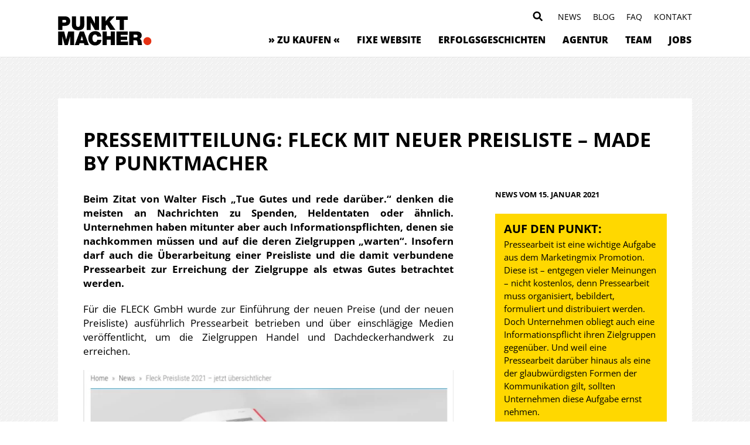

--- FILE ---
content_type: text/html; charset=UTF-8
request_url: https://punktmacher.de/news/pressemitteilung-fleck-mit-neuer-preisliste-made-by-punktmacher/
body_size: 15718
content:
<!DOCTYPE html>
<head>
<meta charset="UTF-8">
<title>Punktmacher</title>
<link rel="stylesheet" href="https://punktmacher.de/wp-content/themes/punktmacher/style.css" type="text/css" media="screen" />
<link rel="pingback" href="https://punktmacher.de/xmlrpc.php" />

<meta name="viewport" content="width=device-width, initial-scale=1.0, maximum-scale=1.0, user-scalable=0" />
<meta name="apple-mobile-web-app-capable" content="yes" />
<meta name="apple-mobile-web-app-status-bar-style" content="black" />
<meta name="format-detection" content="telephone=no">
<link rel="Shortcut Icon" href="https://punktmacher.de/wp-content/themes/punktmacher/images/favicon.ico" />
<link rel="apple-touch-icon" href="https://punktmacher.de/wp-content/themes/punktmacher/images/TouchIcon.png" />


		<!-- All in One SEO 4.9.3 - aioseo.com -->
	<meta name="robots" content="max-image-preview:large" />
	<link rel="canonical" href="https://punktmacher.de/news/pressemitteilung-fleck-mit-neuer-preisliste-made-by-punktmacher/" />
	<meta name="generator" content="All in One SEO (AIOSEO) 4.9.3" />

		<meta name="google-site-verification" content="gaKJ3sQSDog9vqpBzqosWvCfTO1fpQKTe22UmrMp5LI" />
		<script type="application/ld+json" class="aioseo-schema">
			{"@context":"https:\/\/schema.org","@graph":[{"@type":"BreadcrumbList","@id":"https:\/\/punktmacher.de\/news\/pressemitteilung-fleck-mit-neuer-preisliste-made-by-punktmacher\/#breadcrumblist","itemListElement":[{"@type":"ListItem","@id":"https:\/\/punktmacher.de#listItem","position":1,"name":"Home","item":"https:\/\/punktmacher.de","nextItem":{"@type":"ListItem","@id":"https:\/\/punktmacher.de\/news\/#listItem","name":"News"}},{"@type":"ListItem","@id":"https:\/\/punktmacher.de\/news\/#listItem","position":2,"name":"News","item":"https:\/\/punktmacher.de\/news\/","nextItem":{"@type":"ListItem","@id":"https:\/\/punktmacher.de\/news\/pressemitteilung-fleck-mit-neuer-preisliste-made-by-punktmacher\/#listItem","name":"Pressemitteilung: Fleck mit neuer Preisliste \u2013 made by Punktmacher"},"previousItem":{"@type":"ListItem","@id":"https:\/\/punktmacher.de#listItem","name":"Home"}},{"@type":"ListItem","@id":"https:\/\/punktmacher.de\/news\/pressemitteilung-fleck-mit-neuer-preisliste-made-by-punktmacher\/#listItem","position":3,"name":"Pressemitteilung: Fleck mit neuer Preisliste \u2013 made by Punktmacher","previousItem":{"@type":"ListItem","@id":"https:\/\/punktmacher.de\/news\/#listItem","name":"News"}}]},{"@type":"Organization","@id":"https:\/\/punktmacher.de\/#organization","name":"Andr\u00e9 Br\u00f6mmel","description":"Agentur f\u00fcr nachhaltige Markenkommunikation","url":"https:\/\/punktmacher.de\/","telephone":"+4920432950840","logo":{"@type":"ImageObject","url":"https:\/\/punktmacher.de\/wp-content\/uploads\/2019\/09\/punktmacherlogo.svg","@id":"https:\/\/punktmacher.de\/news\/pressemitteilung-fleck-mit-neuer-preisliste-made-by-punktmacher\/#organizationLogo"},"image":{"@id":"https:\/\/punktmacher.de\/news\/pressemitteilung-fleck-mit-neuer-preisliste-made-by-punktmacher\/#organizationLogo"},"sameAs":["https:\/\/www.facebook.com\/Punktmacher","https:\/\/twitter.com\/punktmacher","https:\/\/www.instagram.com\/punktmacher\/","https:\/\/www.pinterest.de\/punktmacher","https:\/\/www.youtube.com\/user\/punktmacher","https:\/\/www.linkedin.com\/company\/punktmacher-gmbh"]},{"@type":"WebPage","@id":"https:\/\/punktmacher.de\/news\/pressemitteilung-fleck-mit-neuer-preisliste-made-by-punktmacher\/#webpage","url":"https:\/\/punktmacher.de\/news\/pressemitteilung-fleck-mit-neuer-preisliste-made-by-punktmacher\/","name":"Pressemitteilung: Fleck mit neuer Preisliste \u2013 made by Punktmacher | Punktmacher","inLanguage":"de-DE","isPartOf":{"@id":"https:\/\/punktmacher.de\/#website"},"breadcrumb":{"@id":"https:\/\/punktmacher.de\/news\/pressemitteilung-fleck-mit-neuer-preisliste-made-by-punktmacher\/#breadcrumblist"},"image":{"@type":"ImageObject","url":"https:\/\/punktmacher.de\/wp-content\/uploads\/2021\/01\/201209_FLE_Katalog-2021_B_8-scaled.jpg","@id":"https:\/\/punktmacher.de\/news\/pressemitteilung-fleck-mit-neuer-preisliste-made-by-punktmacher\/#mainImage","width":2560,"height":1440},"primaryImageOfPage":{"@id":"https:\/\/punktmacher.de\/news\/pressemitteilung-fleck-mit-neuer-preisliste-made-by-punktmacher\/#mainImage"},"datePublished":"2021-01-15T08:39:14+01:00","dateModified":"2021-01-15T08:45:33+01:00"},{"@type":"WebSite","@id":"https:\/\/punktmacher.de\/#website","url":"https:\/\/punktmacher.de\/","name":"Punktmacher","description":"Agentur f\u00fcr nachhaltige Markenkommunikation","inLanguage":"de-DE","publisher":{"@id":"https:\/\/punktmacher.de\/#organization"}}]}
		</script>
		<!-- All in One SEO -->

<link rel="alternate" title="oEmbed (JSON)" type="application/json+oembed" href="https://punktmacher.de/wp-json/oembed/1.0/embed?url=https%3A%2F%2Fpunktmacher.de%2Fnews%2Fpressemitteilung-fleck-mit-neuer-preisliste-made-by-punktmacher%2F" />
<link rel="alternate" title="oEmbed (XML)" type="text/xml+oembed" href="https://punktmacher.de/wp-json/oembed/1.0/embed?url=https%3A%2F%2Fpunktmacher.de%2Fnews%2Fpressemitteilung-fleck-mit-neuer-preisliste-made-by-punktmacher%2F&#038;format=xml" />
<style id='wp-img-auto-sizes-contain-inline-css' type='text/css'>
img:is([sizes=auto i],[sizes^="auto," i]){contain-intrinsic-size:3000px 1500px}
/*# sourceURL=wp-img-auto-sizes-contain-inline-css */
</style>
<style id='wp-emoji-styles-inline-css' type='text/css'>

	img.wp-smiley, img.emoji {
		display: inline !important;
		border: none !important;
		box-shadow: none !important;
		height: 1em !important;
		width: 1em !important;
		margin: 0 0.07em !important;
		vertical-align: -0.1em !important;
		background: none !important;
		padding: 0 !important;
	}
/*# sourceURL=wp-emoji-styles-inline-css */
</style>
<style id='wp-block-library-inline-css' type='text/css'>
:root{--wp-block-synced-color:#7a00df;--wp-block-synced-color--rgb:122,0,223;--wp-bound-block-color:var(--wp-block-synced-color);--wp-editor-canvas-background:#ddd;--wp-admin-theme-color:#007cba;--wp-admin-theme-color--rgb:0,124,186;--wp-admin-theme-color-darker-10:#006ba1;--wp-admin-theme-color-darker-10--rgb:0,107,160.5;--wp-admin-theme-color-darker-20:#005a87;--wp-admin-theme-color-darker-20--rgb:0,90,135;--wp-admin-border-width-focus:2px}@media (min-resolution:192dpi){:root{--wp-admin-border-width-focus:1.5px}}.wp-element-button{cursor:pointer}:root .has-very-light-gray-background-color{background-color:#eee}:root .has-very-dark-gray-background-color{background-color:#313131}:root .has-very-light-gray-color{color:#eee}:root .has-very-dark-gray-color{color:#313131}:root .has-vivid-green-cyan-to-vivid-cyan-blue-gradient-background{background:linear-gradient(135deg,#00d084,#0693e3)}:root .has-purple-crush-gradient-background{background:linear-gradient(135deg,#34e2e4,#4721fb 50%,#ab1dfe)}:root .has-hazy-dawn-gradient-background{background:linear-gradient(135deg,#faaca8,#dad0ec)}:root .has-subdued-olive-gradient-background{background:linear-gradient(135deg,#fafae1,#67a671)}:root .has-atomic-cream-gradient-background{background:linear-gradient(135deg,#fdd79a,#004a59)}:root .has-nightshade-gradient-background{background:linear-gradient(135deg,#330968,#31cdcf)}:root .has-midnight-gradient-background{background:linear-gradient(135deg,#020381,#2874fc)}:root{--wp--preset--font-size--normal:16px;--wp--preset--font-size--huge:42px}.has-regular-font-size{font-size:1em}.has-larger-font-size{font-size:2.625em}.has-normal-font-size{font-size:var(--wp--preset--font-size--normal)}.has-huge-font-size{font-size:var(--wp--preset--font-size--huge)}.has-text-align-center{text-align:center}.has-text-align-left{text-align:left}.has-text-align-right{text-align:right}.has-fit-text{white-space:nowrap!important}#end-resizable-editor-section{display:none}.aligncenter{clear:both}.items-justified-left{justify-content:flex-start}.items-justified-center{justify-content:center}.items-justified-right{justify-content:flex-end}.items-justified-space-between{justify-content:space-between}.screen-reader-text{border:0;clip-path:inset(50%);height:1px;margin:-1px;overflow:hidden;padding:0;position:absolute;width:1px;word-wrap:normal!important}.screen-reader-text:focus{background-color:#ddd;clip-path:none;color:#444;display:block;font-size:1em;height:auto;left:5px;line-height:normal;padding:15px 23px 14px;text-decoration:none;top:5px;width:auto;z-index:100000}html :where(.has-border-color){border-style:solid}html :where([style*=border-top-color]){border-top-style:solid}html :where([style*=border-right-color]){border-right-style:solid}html :where([style*=border-bottom-color]){border-bottom-style:solid}html :where([style*=border-left-color]){border-left-style:solid}html :where([style*=border-width]){border-style:solid}html :where([style*=border-top-width]){border-top-style:solid}html :where([style*=border-right-width]){border-right-style:solid}html :where([style*=border-bottom-width]){border-bottom-style:solid}html :where([style*=border-left-width]){border-left-style:solid}html :where(img[class*=wp-image-]){height:auto;max-width:100%}:where(figure){margin:0 0 1em}html :where(.is-position-sticky){--wp-admin--admin-bar--position-offset:var(--wp-admin--admin-bar--height,0px)}@media screen and (max-width:600px){html :where(.is-position-sticky){--wp-admin--admin-bar--position-offset:0px}}

/*# sourceURL=wp-block-library-inline-css */
</style><style id='global-styles-inline-css' type='text/css'>
:root{--wp--preset--aspect-ratio--square: 1;--wp--preset--aspect-ratio--4-3: 4/3;--wp--preset--aspect-ratio--3-4: 3/4;--wp--preset--aspect-ratio--3-2: 3/2;--wp--preset--aspect-ratio--2-3: 2/3;--wp--preset--aspect-ratio--16-9: 16/9;--wp--preset--aspect-ratio--9-16: 9/16;--wp--preset--color--black: #000000;--wp--preset--color--cyan-bluish-gray: #abb8c3;--wp--preset--color--white: #ffffff;--wp--preset--color--pale-pink: #f78da7;--wp--preset--color--vivid-red: #cf2e2e;--wp--preset--color--luminous-vivid-orange: #ff6900;--wp--preset--color--luminous-vivid-amber: #fcb900;--wp--preset--color--light-green-cyan: #7bdcb5;--wp--preset--color--vivid-green-cyan: #00d084;--wp--preset--color--pale-cyan-blue: #8ed1fc;--wp--preset--color--vivid-cyan-blue: #0693e3;--wp--preset--color--vivid-purple: #9b51e0;--wp--preset--gradient--vivid-cyan-blue-to-vivid-purple: linear-gradient(135deg,rgb(6,147,227) 0%,rgb(155,81,224) 100%);--wp--preset--gradient--light-green-cyan-to-vivid-green-cyan: linear-gradient(135deg,rgb(122,220,180) 0%,rgb(0,208,130) 100%);--wp--preset--gradient--luminous-vivid-amber-to-luminous-vivid-orange: linear-gradient(135deg,rgb(252,185,0) 0%,rgb(255,105,0) 100%);--wp--preset--gradient--luminous-vivid-orange-to-vivid-red: linear-gradient(135deg,rgb(255,105,0) 0%,rgb(207,46,46) 100%);--wp--preset--gradient--very-light-gray-to-cyan-bluish-gray: linear-gradient(135deg,rgb(238,238,238) 0%,rgb(169,184,195) 100%);--wp--preset--gradient--cool-to-warm-spectrum: linear-gradient(135deg,rgb(74,234,220) 0%,rgb(151,120,209) 20%,rgb(207,42,186) 40%,rgb(238,44,130) 60%,rgb(251,105,98) 80%,rgb(254,248,76) 100%);--wp--preset--gradient--blush-light-purple: linear-gradient(135deg,rgb(255,206,236) 0%,rgb(152,150,240) 100%);--wp--preset--gradient--blush-bordeaux: linear-gradient(135deg,rgb(254,205,165) 0%,rgb(254,45,45) 50%,rgb(107,0,62) 100%);--wp--preset--gradient--luminous-dusk: linear-gradient(135deg,rgb(255,203,112) 0%,rgb(199,81,192) 50%,rgb(65,88,208) 100%);--wp--preset--gradient--pale-ocean: linear-gradient(135deg,rgb(255,245,203) 0%,rgb(182,227,212) 50%,rgb(51,167,181) 100%);--wp--preset--gradient--electric-grass: linear-gradient(135deg,rgb(202,248,128) 0%,rgb(113,206,126) 100%);--wp--preset--gradient--midnight: linear-gradient(135deg,rgb(2,3,129) 0%,rgb(40,116,252) 100%);--wp--preset--font-size--small: 13px;--wp--preset--font-size--medium: 20px;--wp--preset--font-size--large: 36px;--wp--preset--font-size--x-large: 42px;--wp--preset--spacing--20: 0.44rem;--wp--preset--spacing--30: 0.67rem;--wp--preset--spacing--40: 1rem;--wp--preset--spacing--50: 1.5rem;--wp--preset--spacing--60: 2.25rem;--wp--preset--spacing--70: 3.38rem;--wp--preset--spacing--80: 5.06rem;--wp--preset--shadow--natural: 6px 6px 9px rgba(0, 0, 0, 0.2);--wp--preset--shadow--deep: 12px 12px 50px rgba(0, 0, 0, 0.4);--wp--preset--shadow--sharp: 6px 6px 0px rgba(0, 0, 0, 0.2);--wp--preset--shadow--outlined: 6px 6px 0px -3px rgb(255, 255, 255), 6px 6px rgb(0, 0, 0);--wp--preset--shadow--crisp: 6px 6px 0px rgb(0, 0, 0);}:where(.is-layout-flex){gap: 0.5em;}:where(.is-layout-grid){gap: 0.5em;}body .is-layout-flex{display: flex;}.is-layout-flex{flex-wrap: wrap;align-items: center;}.is-layout-flex > :is(*, div){margin: 0;}body .is-layout-grid{display: grid;}.is-layout-grid > :is(*, div){margin: 0;}:where(.wp-block-columns.is-layout-flex){gap: 2em;}:where(.wp-block-columns.is-layout-grid){gap: 2em;}:where(.wp-block-post-template.is-layout-flex){gap: 1.25em;}:where(.wp-block-post-template.is-layout-grid){gap: 1.25em;}.has-black-color{color: var(--wp--preset--color--black) !important;}.has-cyan-bluish-gray-color{color: var(--wp--preset--color--cyan-bluish-gray) !important;}.has-white-color{color: var(--wp--preset--color--white) !important;}.has-pale-pink-color{color: var(--wp--preset--color--pale-pink) !important;}.has-vivid-red-color{color: var(--wp--preset--color--vivid-red) !important;}.has-luminous-vivid-orange-color{color: var(--wp--preset--color--luminous-vivid-orange) !important;}.has-luminous-vivid-amber-color{color: var(--wp--preset--color--luminous-vivid-amber) !important;}.has-light-green-cyan-color{color: var(--wp--preset--color--light-green-cyan) !important;}.has-vivid-green-cyan-color{color: var(--wp--preset--color--vivid-green-cyan) !important;}.has-pale-cyan-blue-color{color: var(--wp--preset--color--pale-cyan-blue) !important;}.has-vivid-cyan-blue-color{color: var(--wp--preset--color--vivid-cyan-blue) !important;}.has-vivid-purple-color{color: var(--wp--preset--color--vivid-purple) !important;}.has-black-background-color{background-color: var(--wp--preset--color--black) !important;}.has-cyan-bluish-gray-background-color{background-color: var(--wp--preset--color--cyan-bluish-gray) !important;}.has-white-background-color{background-color: var(--wp--preset--color--white) !important;}.has-pale-pink-background-color{background-color: var(--wp--preset--color--pale-pink) !important;}.has-vivid-red-background-color{background-color: var(--wp--preset--color--vivid-red) !important;}.has-luminous-vivid-orange-background-color{background-color: var(--wp--preset--color--luminous-vivid-orange) !important;}.has-luminous-vivid-amber-background-color{background-color: var(--wp--preset--color--luminous-vivid-amber) !important;}.has-light-green-cyan-background-color{background-color: var(--wp--preset--color--light-green-cyan) !important;}.has-vivid-green-cyan-background-color{background-color: var(--wp--preset--color--vivid-green-cyan) !important;}.has-pale-cyan-blue-background-color{background-color: var(--wp--preset--color--pale-cyan-blue) !important;}.has-vivid-cyan-blue-background-color{background-color: var(--wp--preset--color--vivid-cyan-blue) !important;}.has-vivid-purple-background-color{background-color: var(--wp--preset--color--vivid-purple) !important;}.has-black-border-color{border-color: var(--wp--preset--color--black) !important;}.has-cyan-bluish-gray-border-color{border-color: var(--wp--preset--color--cyan-bluish-gray) !important;}.has-white-border-color{border-color: var(--wp--preset--color--white) !important;}.has-pale-pink-border-color{border-color: var(--wp--preset--color--pale-pink) !important;}.has-vivid-red-border-color{border-color: var(--wp--preset--color--vivid-red) !important;}.has-luminous-vivid-orange-border-color{border-color: var(--wp--preset--color--luminous-vivid-orange) !important;}.has-luminous-vivid-amber-border-color{border-color: var(--wp--preset--color--luminous-vivid-amber) !important;}.has-light-green-cyan-border-color{border-color: var(--wp--preset--color--light-green-cyan) !important;}.has-vivid-green-cyan-border-color{border-color: var(--wp--preset--color--vivid-green-cyan) !important;}.has-pale-cyan-blue-border-color{border-color: var(--wp--preset--color--pale-cyan-blue) !important;}.has-vivid-cyan-blue-border-color{border-color: var(--wp--preset--color--vivid-cyan-blue) !important;}.has-vivid-purple-border-color{border-color: var(--wp--preset--color--vivid-purple) !important;}.has-vivid-cyan-blue-to-vivid-purple-gradient-background{background: var(--wp--preset--gradient--vivid-cyan-blue-to-vivid-purple) !important;}.has-light-green-cyan-to-vivid-green-cyan-gradient-background{background: var(--wp--preset--gradient--light-green-cyan-to-vivid-green-cyan) !important;}.has-luminous-vivid-amber-to-luminous-vivid-orange-gradient-background{background: var(--wp--preset--gradient--luminous-vivid-amber-to-luminous-vivid-orange) !important;}.has-luminous-vivid-orange-to-vivid-red-gradient-background{background: var(--wp--preset--gradient--luminous-vivid-orange-to-vivid-red) !important;}.has-very-light-gray-to-cyan-bluish-gray-gradient-background{background: var(--wp--preset--gradient--very-light-gray-to-cyan-bluish-gray) !important;}.has-cool-to-warm-spectrum-gradient-background{background: var(--wp--preset--gradient--cool-to-warm-spectrum) !important;}.has-blush-light-purple-gradient-background{background: var(--wp--preset--gradient--blush-light-purple) !important;}.has-blush-bordeaux-gradient-background{background: var(--wp--preset--gradient--blush-bordeaux) !important;}.has-luminous-dusk-gradient-background{background: var(--wp--preset--gradient--luminous-dusk) !important;}.has-pale-ocean-gradient-background{background: var(--wp--preset--gradient--pale-ocean) !important;}.has-electric-grass-gradient-background{background: var(--wp--preset--gradient--electric-grass) !important;}.has-midnight-gradient-background{background: var(--wp--preset--gradient--midnight) !important;}.has-small-font-size{font-size: var(--wp--preset--font-size--small) !important;}.has-medium-font-size{font-size: var(--wp--preset--font-size--medium) !important;}.has-large-font-size{font-size: var(--wp--preset--font-size--large) !important;}.has-x-large-font-size{font-size: var(--wp--preset--font-size--x-large) !important;}
/*# sourceURL=global-styles-inline-css */
</style>

<style id='classic-theme-styles-inline-css' type='text/css'>
/*! This file is auto-generated */
.wp-block-button__link{color:#fff;background-color:#32373c;border-radius:9999px;box-shadow:none;text-decoration:none;padding:calc(.667em + 2px) calc(1.333em + 2px);font-size:1.125em}.wp-block-file__button{background:#32373c;color:#fff;text-decoration:none}
/*# sourceURL=/wp-includes/css/classic-themes.min.css */
</style>
<link rel='stylesheet' id='wpa-css-css' href='https://punktmacher.de/wp-content/plugins/honeypot/includes/css/wpa.css?ver=2.3.04' type='text/css' media='all' />
<link rel='stylesheet' id='dnd-upload-cf7-css' href='https://punktmacher.de/wp-content/plugins/drag-and-drop-upload-cf7-pro/assets/css/dnd-upload-cf7.css?ver=2.11.8' type='text/css' media='all' />
<script type="text/javascript" src="https://punktmacher.de/wp-includes/js/jquery/jquery.min.js?ver=3.7.1" id="jquery-core-js"></script>
<script type="text/javascript" src="https://punktmacher.de/wp-includes/js/jquery/jquery-migrate.min.js?ver=3.4.1" id="jquery-migrate-js"></script>
<script type="text/javascript" id="snazzymaps-js-js-extra">
/* <![CDATA[ */
var SnazzyDataForSnazzyMaps = [];
SnazzyDataForSnazzyMaps={"id":151,"name":"Ultra Light with Labels","description":"Light Rust","url":"https:\/\/snazzymaps.com\/style\/151\/ultra-light-with-labels","imageUrl":"https:\/\/snazzy-maps-cdn.azureedge.net\/assets\/151-ultra-light-with-labels.png?v=00010101120000","json":"[{\"featureType\":\"water\",\"elementType\":\"geometry\",\"stylers\":[{\"color\":\"#e9e9e9\"},{\"lightness\":17}]},{\"featureType\":\"landscape\",\"elementType\":\"geometry\",\"stylers\":[{\"color\":\"#f5f5f5\"},{\"lightness\":20}]},{\"featureType\":\"road.highway\",\"elementType\":\"geometry.fill\",\"stylers\":[{\"color\":\"#ffffff\"},{\"lightness\":17}]},{\"featureType\":\"road.highway\",\"elementType\":\"geometry.stroke\",\"stylers\":[{\"color\":\"#ffffff\"},{\"lightness\":29},{\"weight\":0.2}]},{\"featureType\":\"road.arterial\",\"elementType\":\"geometry\",\"stylers\":[{\"color\":\"#ffffff\"},{\"lightness\":18}]},{\"featureType\":\"road.local\",\"elementType\":\"geometry\",\"stylers\":[{\"color\":\"#ffffff\"},{\"lightness\":16}]},{\"featureType\":\"poi\",\"elementType\":\"geometry\",\"stylers\":[{\"color\":\"#f5f5f5\"},{\"lightness\":21}]},{\"featureType\":\"poi.park\",\"elementType\":\"geometry\",\"stylers\":[{\"color\":\"#dedede\"},{\"lightness\":21}]},{\"elementType\":\"labels.text.stroke\",\"stylers\":[{\"visibility\":\"on\"},{\"color\":\"#ffffff\"},{\"lightness\":16}]},{\"elementType\":\"labels.text.fill\",\"stylers\":[{\"saturation\":36},{\"color\":\"#333333\"},{\"lightness\":40}]},{\"elementType\":\"labels.icon\",\"stylers\":[{\"visibility\":\"off\"}]},{\"featureType\":\"transit\",\"elementType\":\"geometry\",\"stylers\":[{\"color\":\"#f2f2f2\"},{\"lightness\":19}]},{\"featureType\":\"administrative\",\"elementType\":\"geometry.fill\",\"stylers\":[{\"color\":\"#fefefe\"},{\"lightness\":20}]},{\"featureType\":\"administrative\",\"elementType\":\"geometry.stroke\",\"stylers\":[{\"color\":\"#fefefe\"},{\"lightness\":17},{\"weight\":1.2}]}]","views":1010953,"favorites":2800,"createdBy":{"name":"Anonymous","url":null},"createdOn":"2014-11-04T03:01:33.197","tags":["greyscale","light"],"colors":["gray","white"]};
//# sourceURL=snazzymaps-js-js-extra
/* ]]> */
</script>
<script type="text/javascript" src="https://punktmacher.de/wp-content/plugins/snazzy-maps/snazzymaps.js?ver=1.5.0" id="snazzymaps-js-js"></script>
<link rel="https://api.w.org/" href="https://punktmacher.de/wp-json/" /><link rel="EditURI" type="application/rsd+xml" title="RSD" href="https://punktmacher.de/xmlrpc.php?rsd" />
<meta name="generator" content="WordPress 6.9" />
<link rel='shortlink' href='https://punktmacher.de/?p=13051' />
<script>var $ = jQuery.noConflict();</script>
	
<!-- Google Tag Manager -->
<!--<script>(function(w,d,s,l,i){w[l]=w[l]||[];w[l].push({'gtm.start':
new Date().getTime(),event:'gtm.js'});var f=d.getElementsByTagName(s)[0],
j=d.createElement(s),dl=l!='dataLayer'?'&l='+l:'';j.async=true;j.src=
'https://www.googletagmanager.com/gtm.js?id='+i+dl;f.parentNode.insertBefore(j,f);
})(window,document,'script','dataLayer','GTM-TZHGKP4');</script>-->
<!-- End Google Tag Manager -->
	
<link rel="stylesheet" media="only screen and (max-width: 930px)" href="https://punktmacher.de/wp-content/themes/punktmacher/css/tablet.css" type="text/css">
<link rel="stylesheet" media="only screen and (max-width: 680px)" href="https://punktmacher.de/wp-content/themes/punktmacher/css/smartphone.css" type="text/css">
    
<!-- <script src="https://punktmacher.de/wp-content/themes/punktmacher/js/datepicker/dist/datepicker.min.js"></script> -->
<link rel="stylesheet" href="https://punktmacher.de/wp-content/themes/punktmacher/js/datepicker/dist/datepicker.min.css" type="text/css">
<!-- <script src="https://punktmacher.de/wp-content/themes/punktmacher/js/datepicker/i18n/datepicker.de-DE.js"></script> -->

<link rel="stylesheet" href="https://punktmacher.de/wp-content/themes/punktmacher/js/slick/slick.css" type="text/css">
<link rel="stylesheet" href="https://punktmacher.de/wp-content/themes/punktmacher/js/slick/slick-theme.css" type="text/css">
	
<script src="https://punktmacher.de/wp-content/themes/punktmacher/js/jquery.matchHeight.js"></script>

<link rel="stylesheet" href="https://punktmacher.de/wp-content/themes/punktmacher/css/royalslider.css" type="text/css">
<link rel="stylesheet" href="https://punktmacher.de/wp-content/themes/punktmacher/css/skins/default/rs-default.css">
<script src="https://punktmacher.de/wp-content/themes/punktmacher/js/jquery.royalslider.min.js"></script>

    

<script type="text/javascript"> _linkedin_partner_id = "4085169"; window._linkedin_data_partner_ids = window._linkedin_data_partner_ids || []; window._linkedin_data_partner_ids.push(_linkedin_partner_id); </script><script type="text/javascript"> (function(l) { if (!l){window.lintrk = function(a,b){window.lintrk.q.push([a,b])}; window.lintrk.q=[]} var s = document.getElementsByTagName("script")[0]; var b = document.createElement("script"); b.type = "text/javascript";b.async = true; b.src = "https://snap.licdn.com/li.lms-analytics/insight.min.js"; s.parentNode.insertBefore(b, s);})(window.lintrk); </script> <noscript> <img height="1" width="1" style="display:none;" alt="" src="https://px.ads.linkedin.com/collect/?pid=4085169&fmt=gif" /> </noscript>
</head>

<body>
	<!-- Google Tag Manager (noscript) -->
	<noscript><iframe src="https://www.googletagmanager.com/ns.html?id=GTM-TZHGKP4" height="0" width="0" style="display:none;visibility:hidden"></iframe></noscript>
	<!-- End Google Tag Manager (noscript) -->

    <header>
		<div class="wrapper">
			<a href="https://punktmacher.de" id="headerlogo" style="background-image: url(https://punktmacher.de/wp-content/uploads/2021/06/punktmacherlogo-1.svg); "></a>
			<div id="topmenu" class="desktop">
                                    <a class="top_menu" href="https://punktmacher.de/kontakt/">Kontakt</a>
                                    <a class="top_menu" href="https://punktmacher.de/faq/">FAQ</a>
                                    <a class="top_menu" href="https://punktmacher.de/blog/">Blog</a>
                                    <a class="top_menu" href="https://punktmacher.de/news/">News</a>
                            
                <div id="search" style="background-image: url(https://punktmacher.de/wp-content/uploads/2021/09/Searchicon.svg)"></div>
                <div id="searchform"><form role="search" method="get" class="search-form" action="https://punktmacher.de/">
		<input id="searchfield" type="search" class="search-field" value="" name="s" style="cursor:auto" />
	<!--<input type="submit" class="search-submit" value="" />-->
</form>
</div>
                <div class="clearfix"></div>
			</div>
            
			
			<div id="mainmenu">
                <div id="smarttrigger">
				    <div class="wrapper2">
				        <div class="bar1"></div>
				        <div class="bar2"></div>
				        <div class="bar3"></div>
				    </div>
                </div>
                <div id="mainnavi">
                    <div class="wrapper">
				        <div class="menu-mainmenu-container"><ul id="menu-mainmenu" class="menu"><li id="menu-item-8715" class="menu-item menu-item-type-post_type menu-item-object-page menu-item-8715"><a href="https://punktmacher.de/leistungen/">» zu kaufen «</a></li>
<li id="menu-item-18959" class="menu-item menu-item-type-post_type menu-item-object-page menu-item-18959"><a href="https://punktmacher.de/die-fixe-website/">Fixe Website</a></li>
<li id="menu-item-8713" class="menu-item menu-item-type-post_type menu-item-object-page menu-item-8713"><a href="https://punktmacher.de/referenzen/">Erfolgsgeschichten</a></li>
<li id="menu-item-13777" class="menu-item menu-item-type-post_type menu-item-object-page menu-item-13777"><a href="https://punktmacher.de/wir/">Agentur</a></li>
<li id="menu-item-8714" class="menu-item menu-item-type-post_type menu-item-object-page menu-item-8714"><a href="https://punktmacher.de/team/">Team</a></li>
<li id="menu-item-8709" class="menu-item menu-item-type-post_type menu-item-object-page menu-item-8709"><a href="https://punktmacher.de/karriere/">Jobs</a></li>
</ul></div>                    </div>
                </div>
			</div>
        </div>
    </header>
		
		<div id="smartmenu"><div class="menu-smartmenu-container"><ul id="menu-smartmenu" class="menu"><li id="menu-item-8883" class="menu-item menu-item-type-post_type menu-item-object-page menu-item-8883"><a href="https://punktmacher.de/leistungen/">» zu kaufen «</a></li>
<li id="menu-item-16989" class="menu-item menu-item-type-post_type menu-item-object-page menu-item-16989"><a href="https://punktmacher.de/?page_id=16971">FIXE WEBSITE</a></li>
<li id="menu-item-8885" class="menu-item menu-item-type-post_type menu-item-object-page menu-item-8885"><a href="https://punktmacher.de/referenzen/">Erfolgsgeschichten</a></li>
<li id="menu-item-13776" class="menu-item menu-item-type-post_type menu-item-object-page menu-item-13776"><a href="https://punktmacher.de/wir/">Agentur</a></li>
<li id="menu-item-8884" class="menu-item menu-item-type-post_type menu-item-object-page menu-item-8884"><a href="https://punktmacher.de/team/">Team</a></li>
<li id="menu-item-8889" class="menu-item menu-item-type-post_type menu-item-object-page menu-item-8889"><a href="https://punktmacher.de/karriere/">Jobs</a></li>
<li id="menu-item-8887" class="menu-item menu-item-type-post_type menu-item-object-page menu-item-8887"><a href="https://punktmacher.de/news/">News</a></li>
<li id="menu-item-8888" class="menu-item menu-item-type-post_type menu-item-object-page current_page_parent menu-item-8888"><a href="https://punktmacher.de/blog/">Blog</a></li>
<li id="menu-item-8890" class="menu-item menu-item-type-post_type menu-item-object-page menu-item-8890"><a href="https://punktmacher.de/kontakt/">Kontakt</a></li>
</ul></div></div>
		<div id="headerspace"></div>
    <div class="segment blog">
        <div class="wrapper">
            <div class="blogbox">
                <h1 class="segment_headline post_title">Pressemitteilung: Fleck mit neuer Preisliste – made by Punktmacher</h1>
                
                <div class="blog_date smartphone">News vom 15. Januar 2021</div>
                
                <div class="post_summary smartphone">
                    <div class="post_summary_head">Auf den Punkt:</div>
                    <p>Pressearbeit ist eine wichtige Aufgabe aus dem Marketingmix Promotion. Diese ist – entgegen vieler Meinungen – nicht kostenlos, denn Pressearbeit muss organisiert, bebildert, formuliert und distribuiert werden. Doch Unternehmen obliegt auch eine Informationspflicht ihren Zielgruppen gegenüber. Und weil eine Pressearbeit darüber hinaus als eine der glaubwürdigsten Formen der Kommunikation gilt, sollten Unternehmen diese Aufgabe ernst nehmen.</p>
                </div>

                <div class="left70">
                    <div class="content_text post_content"><p><strong>Beim Zitat von Walter Fisch „Tue Gutes und rede darüber.“ denken die meisten an Nachrichten zu Spenden, Heldentaten oder ähnlich. Unternehmen haben mitunter aber auch Informationspflichten, denen sie nachkommen müssen und auf die deren Zielgruppen „warten“. Insofern darf auch die Überarbeitung einer Preisliste und die damit verbundene Pressearbeit zur Erreichung der Zielgruppe als etwas Gutes betrachtet werden.</strong></p>
<p>Für die FLECK GmbH wurde zur Einführung der neuen Preise (und der neuen Preisliste) ausführlich Pressearbeit betrieben und über einschlägige Medien veröffentlicht, um die Zielgruppen Handel und Dachdeckerhandwerk zu erreichen.</p>
<div id="attachment_13052" style="width: 660px" class="wp-caption alignnone"><img aria-describedby="caption-attachment-13052" fetchpriority="high" decoding="async" class="size-medium wp-image-13052" src="https://punktmacher.de/wp-content/uploads/2021/01/Bildschirmfoto-2021-01-14-um-14.50.31-650x941.png" alt="" width="650" height="941" srcset="https://punktmacher.de/wp-content/uploads/2021/01/Bildschirmfoto-2021-01-14-um-14.50.31-650x941.png 650w, https://punktmacher.de/wp-content/uploads/2021/01/Bildschirmfoto-2021-01-14-um-14.50.31-829x1200.png 829w, https://punktmacher.de/wp-content/uploads/2021/01/Bildschirmfoto-2021-01-14-um-14.50.31.png 830w" sizes="(max-width: 650px) 100vw, 650px" /><p id="caption-attachment-13052" class="wp-caption-text">Pressemitteilungen gehören zum Tagesgeschäft und werden in der Regel von Puntkmacher selbst initiiert, d.h. vorgeschlagen, dann formuliert und über einen Bau-Presseverteiler distribuiert. Bei Rückfragen der Redakteure steht ebenfalls Punktmacher für Antworten bereit.</p></div>
<p>&nbsp;</p>
<p><strong>Pressearbeit ist vor allem eines: Arbeit und Denkarbeit</strong><br />
So banal vielleicht eine Pressemitteilung erscheinen mag, ist der Weg bis zur Veröffentlichung</p>
<p>&nbsp;</p>
<div class='cta'><div class='cta_head'>Jetzt Kontakt aufnehmen</div><div class='cta_content'><div class='cta_intro'><p><strong>Bei Anruf: Termin!</strong></p>
<p>Telefon: <a href="tel:+492043295084-0">+49 2043 295084-0 </a></p>
<p>E-Mail: <a href="smae_decode('bWFpbEBwdW5rdG1hY2hlci5kZQ==');" target="_blank" rel="noopener">&#109;&#097;&#105;&#108;&#064;&#112;&#117;&#110;&#107;&#116;&#109;&#097;&#099;&#104;&#101;&#114;&#046;&#100;&#101;</a></p>
<p>Oder kommen Sie uns einfach besuchen:<br />
Bottroper Straße 136 | 45964 Gladbeck<br />
Breitenfelder Straße 12 | 04155 Leipzig</p>
</div><div class='cta_form'>0</div></div></div>
<p>&nbsp;</p>
<p><strong>Tipps für die Erstellung einer Pressemitteilung</strong><br />
Eine Pressemitteilung (kurz PM) folgt den Regeln der Kommunikation aber insbesondere folgt sie inhaltlich, gestalterisch zwei Personenkreisen: 1. den Leser und 2. Redakteuren. Will heißen: Pressemitteilungen müssen so geschrieben werden, dass sie bestenfalls 1:1 vom Redakteur übernommen werden können. Dazu muss sich der Verfasser mit den Augen der Leserschaft sehen. Welche Personen lesen? Was interessiert diese Personen? Welches Wissen kann vorausgesetzt werden? Und vieles mehr. Hier die Tipps:</p>
<ol>
<li><strong>W-Fragen</strong> beantworten: Wer? Was? Wann? Wo? Wie? Warum? Welche Quelle?</li>
<li><strong>KISS</strong> (keep it short and simple) berücksichtigen und dabei  kurze, prägnante Sätze mit konkreter Aussage formulieren. In der Regel sind Pressemitteilungen nicht länger als 1 DIN A4 Seite. Empfehlenswert sind Absätze, die überschrieben sind, wobei jeder Absatz eine sog. „Sinneinheit“ bildet. Gemeint ist damit: Um den Absatz zu verstehen, bedarf es keiner weiteren Erläuterung. Daraus folgt auch, dass ein nachfolgender Absatz nicht mit den Worten beginnen kann i.S.v. „Aus diesem Grund …“ oder „Darüber hinaus …“</li>
<li>Das Dokument sollte mit dem Wort „<strong>Pressemitteilung</strong>“ überschrieben sein.</li>
<li>Pressemitteilung müssen eine <strong>gute Headline</strong> (Überschrift) besitzen. Dabei können dem Redakteur auch mehrere zur Auswahl „angeboten“ werden. Das erhöht die Chance auf eine 1:1 Übernahme.</li>
<li>Wenn <strong>Bildmaterial</strong> vorhanden ist, sollte dieses in Dateiform angehängt werden und in der Textdatei zugleich eine Bildunterzeile mitgeliefert werden wie z.B. „Bild 12345.jpg: Installation eines 4-in-1-Lüfters auf einem Flachdach mit Wärmedämmung.“</li>
</ol>
<blockquote><p>Der Redakteur sieht mit den Augen seiner Leser. Daher sollte die Pressemitteilung für die Leser geschrieben sein.</p>
<div class="quote_author">
<p>Clara Stabrodt, Punktmacher GmbH</p>
</div>
</blockquote>
<p><img decoding="async" class="alignnone size-medium wp-image-13048" src="https://punktmacher.de/wp-content/uploads/2021/01/PM2021_Mitarbeiterportraets_CS_WEB_WIDE_712x313px-650x284.jpg" alt="" width="650" height="284" srcset="https://punktmacher.de/wp-content/uploads/2021/01/PM2021_Mitarbeiterportraets_CS_WEB_WIDE_712x313px-650x284.jpg 650w, https://punktmacher.de/wp-content/uploads/2021/01/PM2021_Mitarbeiterportraets_CS_WEB_WIDE_712x313px.jpg 712w" sizes="(max-width: 650px) 100vw, 650px" /></p>
<div class='cta'><div class='cta_head'>Jetzt Kontakt aufnehmen</div><div class='cta_content'><div class='cta_intro'><p><strong>Bei Anruf: Termin!</strong></p>
<p>Telefon: <a href="tel:+492043295084-0">+49 2043 295084-0 </a></p>
<p>E-Mail: <a href="smae_decode('bWFpbEBwdW5rdG1hY2hlci5kZQ==');" target="_blank" rel="noopener">&#109;&#097;&#105;&#108;&#064;&#112;&#117;&#110;&#107;&#116;&#109;&#097;&#099;&#104;&#101;&#114;&#046;&#100;&#101;</a></p>
<p>Oder kommen Sie uns einfach besuchen:<br />
Bottroper Straße 136 | 45964 Gladbeck<br />
Breitenfelder Straße 12 | 04155 Leipzig</p>
</div><div class='cta_form'>0</div></div></div>
</div>
                </div>

                <div class="right30">
                    <div class="content_text">
                        <div class="blog_date desktop">News vom 15. Januar 2021</div>
                        <div class="post_summary desktop">
                            <div class="post_summary_head">Auf den Punkt:</div>
                            <p>Pressearbeit ist eine wichtige Aufgabe aus dem Marketingmix Promotion. Diese ist – entgegen vieler Meinungen – nicht kostenlos, denn Pressearbeit muss organisiert, bebildert, formuliert und distribuiert werden. Doch Unternehmen obliegt auch eine Informationspflicht ihren Zielgruppen gegenüber. Und weil eine Pressearbeit darüber hinaus als eine der glaubwürdigsten Formen der Kommunikation gilt, sollten Unternehmen diese Aufgabe ernst nehmen.</p>
                        </div>
                                            </div>
                </div>
                <div class="clearfix"></div>
                
            </div>
         </div>
    
    
        
                <div class="more_posts">
            <div class="wrapper">
                <h2 class="segment_headline carousel_headline">Weitere News zu diesem Thema:</h2>
            </div>
            <div class="wrapper_big">
                    <div class="cpt_container cpt_slider_blog">
                                            
                        <a class="cpt_container" href="https://punktmacher.de/blog/google/">
                            <div class="cpt_box">
                                <div class="cpt_image" style="background-image: url(https://punktmacher.de/wp-content/uploads/2019/10/image-229.jpg);" title="Pressemitteilung: Fleck mit neuer Preisliste – made by Punktmacher" alt="Pressemitteilung: Fleck mit neuer Preisliste – made by Punktmacher"></div>
                                <div class="cpt_content">
                                    <div class="cpt_text">
                                        <div class="cpt_title">3 Arten der Suche bei Google.</div>
                                        <div class="cpt_intro"><p>Über welchen Blog-Beitrag, News, FAQ-Beitrag, Link im Social Media oder URL einer Unterlage ein Interessent auf welcher Webs<span style="text-decoration: underline">ei</span>te (mit „ei”) landet, ist nicht zu bestimmen. Aus diese Grund sollten sich Unternehmen frei machen von der Bürde, z.B. vor der Veröffentlichung eines komplexen Beitrags vorher „einleitende“ Beiträge erstellen zu müssen. Vielmehr gilt: einfach machen und sehen, was passiert.</p>
</div>
                                    </div>
                                    <div class="red_button2">Mehr</div>
                                </div>
                            </div>
                        </a>

                                            
                        <a class="cpt_container" href="https://punktmacher.de/blog/advertorial-eine-oase-in-der-werbewueste/">
                            <div class="cpt_box">
                                <div class="cpt_image" style="background-image: url(https://punktmacher.de/wp-content/uploads/2020/02/die-bitumenbahn.jpg);" title="Pressemitteilung: Fleck mit neuer Preisliste – made by Punktmacher" alt="Pressemitteilung: Fleck mit neuer Preisliste – made by Punktmacher"></div>
                                <div class="cpt_content">
                                    <div class="cpt_text">
                                        <div class="cpt_title">Advertorial – Eine Oase in der Werbewüste</div>
                                        <div class="cpt_intro"><p>Advertorials werden in Deutschland zwar als solche gekennzeichnet, sind aber trotzdem häufig nicht als Werbung erkennbar.</p>
</div>
                                    </div>
                                    <div class="red_button2">Mehr</div>
                                </div>
                            </div>
                        </a>

                                            
                        <a class="cpt_container" href="https://punktmacher.de/blog/chefs-heute-vom-patriarchen-zum-bittsteller/">
                            <div class="cpt_box">
                                <div class="cpt_image" style="background-image: url(https://punktmacher.de/wp-content/uploads/2014/10/Bildschirmfoto-2020-12-21-um-14.23.06.png);" title="Pressemitteilung: Fleck mit neuer Preisliste – made by Punktmacher" alt="Pressemitteilung: Fleck mit neuer Preisliste – made by Punktmacher"></div>
                                <div class="cpt_content">
                                    <div class="cpt_text">
                                        <div class="cpt_title">Chefs heute – vom Patriarchen zum Bittsteller</div>
                                        <div class="cpt_intro"><p>Arbeitgeber können sich bei Mitarbeitern erfolgreich bewerben.</p>
</div>
                                    </div>
                                    <div class="red_button2">Mehr</div>
                                </div>
                            </div>
                        </a>

                                    </div>
            </div>
        </div>
                
            
        <div class="wrapper">      
            <div class="paginationbox">
                <div id="blogprevlink"><a href="https://punktmacher.de/news/fleck-mit-news-in-baustoffmarkt-12-2020/">Fleck mit News in BaustoffMarkt 12.2020</a></div>
				<div id="blogbacklink"><a href="https://punktmacher.de/blog/">Alle<br>Beiträge</a></div>
				<div id="blognextlink"><a href="https://punktmacher.de/news/produkt-im-haertest-beeindruckende-zahlen-in-illustrer-darstellung/">Produkte im Härtest – beeindruckende Zahlen in illustrer Darstellung</a></div>
            </div>
        </div>
    </div>

<footer>
	<div class="wrapper">        
        <div class="socialmedia">
                            <a class="smicon" 
                    href="https://www.facebook.com/Punktmacher" 
                    style="background-image: url(https://punktmacher.de/wp-content/uploads/2021/09/Social-Media-icon_Facebook.svg); " 
                    alt="Punktmacher bei Facebook" 
                    title="Punktmacher bei Facebook" 
                    target="_blank">
                </a>
                            <a class="smicon" 
                    href="https://www.instagram.com/punktmacher/?hl=de" 
                    style="background-image: url(https://punktmacher.de/wp-content/uploads/2021/09/Social-Media-icon_insta-1.svg); " 
                    alt="Punktmacher bei Instagram" 
                    title="Punktmacher bei Instagram" 
                    target="_blank">
                </a>
                            <a class="smicon" 
                    href="https://twitter.com/punktmacher" 
                    style="background-image: url(https://punktmacher.de/wp-content/uploads/2021/09/Social-Media-icon_Twitter.svg); " 
                    alt="Punktmacher bei Twitter" 
                    title="Punktmacher bei Twitter" 
                    target="_blank">
                </a>
                            <a class="smicon" 
                    href="https://www.youtube.com/user/punktmacher" 
                    style="background-image: url(https://punktmacher.de/wp-content/uploads/2021/09/Social-Media-icon_YouTube.svg); " 
                    alt="Punktmacher bei YouTube" 
                    title="Punktmacher bei YouTube" 
                    target="_blank">
                </a>
                            <a class="smicon" 
                    href="https://www.kununu.com/de/punktmacher" 
                    style="background-image: url(https://punktmacher.de/wp-content/uploads/2021/09/Social-Media-icon_kununu.svg); " 
                    alt="Punktmacher bei Kununu" 
                    title="Punktmacher bei Kununu" 
                    target="_blank">
                </a>
                            <a class="smicon" 
                    href="https://www.xing.com/companies/punktmachergmbh" 
                    style="background-image: url(https://punktmacher.de/wp-content/uploads/2021/09/Social-Media-icon_Xing.svg); " 
                    alt="Punktmacher bei Xing" 
                    title="Punktmacher bei Xing" 
                    target="_blank">
                </a>
                            <a class="smicon" 
                    href="https://de.linkedin.com/company/punktmacher-gmbh" 
                    style="background-image: url(https://punktmacher.de/wp-content/uploads/2021/09/Social-Media-icon_linkedin.svg); " 
                    alt="Punktmacher bei LinkedIn" 
                    title="Punktmacher bei LinkedIn" 
                    target="_blank">
                </a>
                            <a class="smicon" 
                    href="https://g.page/r/CZn0mblbqAeiEAI/review" 
                    style="background-image: url(https://punktmacher.de/wp-content/uploads/2021/09/Social-Media-icon_google.svg); " 
                    alt="Punktmacher bei Google My Business" 
                    title="Punktmacher bei Google My Business" 
                    target="_blank">
                </a>
                    </div>
        
        <div class="copyright"><p>© Punktmacher GmbH 2026</p>
</div>
        
		<div class="footerlinks"><p>
							<a href="https://punktmacher.de/kontakt/">
					Kontakt				</a>
							<a href="https://punktmacher.de/faq/">
					FAQ				</a>
							<a href="https://punktmacher.de/datenschutz/">
					Datenschutz				</a>
							<a href="https://punktmacher.de/impressum/">
					Impressum				</a>
					</p></div>
		<div class="clearfix"></div>
	</div>
</footer>

<script type="speculationrules">
{"prefetch":[{"source":"document","where":{"and":[{"href_matches":"/*"},{"not":{"href_matches":["/wp-*.php","/wp-admin/*","/wp-content/uploads/*","/wp-content/*","/wp-content/plugins/*","/wp-content/themes/punktmacher/*","/*\\?(.+)"]}},{"not":{"selector_matches":"a[rel~=\"nofollow\"]"}},{"not":{"selector_matches":".no-prefetch, .no-prefetch a"}}]},"eagerness":"conservative"}]}
</script>
	<script>
		jQuery(document).ready(function($) {
			var $checkboxes;
			function storekey() {
				var keysVal = $checkboxes.map(function() {
					if(this.checked) return $(this).attr('data-key');
				}).get().join(',');
				// console.log(keysVal)
				$("input[name='fieldVal']").val(keysVal);
			}
			$(function() {
				$checkboxes = $("input[class='listCheckbox']").change(storekey);
			});
		});
	</script>
	<style type="text/css">
.dnd-upload-counter { display:none!important; }
</style>
<!-- Matomo -->
<script>
  var _paq = window._paq = window._paq || [];
  /* tracker methods like "setCustomDimension" should be called before "trackPageView" */
  _paq.push(["disableCookies"]);
  _paq.push(['trackPageView']);
  _paq.push(['enableLinkTracking']);
  (function() {
    var u="https://stats.punktmacher.de/";
    _paq.push(['setTrackerUrl', u+'matomo.php']);
    _paq.push(['setSiteId', '1']);
    var d=document, g=d.createElement('script'), s=d.getElementsByTagName('script')[0];
    g.async=true; g.src=u+'matomo.js'; s.parentNode.insertBefore(g,s);
  })();
</script>
<!-- End Matomo Code -->
<script type="text/javascript" src="https://punktmacher.de/wp-content/plugins/honeypot/includes/js/wpa.js?ver=2.3.04" id="wpascript-js"></script>
<script type="text/javascript" id="wpascript-js-after">
/* <![CDATA[ */
wpa_field_info = {"wpa_field_name":"xmwjvi1154","wpa_field_value":22329,"wpa_add_test":"no"}
//# sourceURL=wpascript-js-after
/* ]]> */
</script>
<script type="text/javascript" src="https://punktmacher.de/wp-includes/js/dist/hooks.min.js?ver=dd5603f07f9220ed27f1" id="wp-hooks-js"></script>
<script type="text/javascript" src="https://punktmacher.de/wp-includes/js/dist/i18n.min.js?ver=c26c3dc7bed366793375" id="wp-i18n-js"></script>
<script type="text/javascript" id="wp-i18n-js-after">
/* <![CDATA[ */
wp.i18n.setLocaleData( { 'text direction\u0004ltr': [ 'ltr' ] } );
//# sourceURL=wp-i18n-js-after
/* ]]> */
</script>
<script type="text/javascript" src="https://punktmacher.de/wp-content/plugins/contact-form-7/includes/swv/js/index.js?ver=6.1.4" id="swv-js"></script>
<script type="text/javascript" id="contact-form-7-js-translations">
/* <![CDATA[ */
( function( domain, translations ) {
	var localeData = translations.locale_data[ domain ] || translations.locale_data.messages;
	localeData[""].domain = domain;
	wp.i18n.setLocaleData( localeData, domain );
} )( "contact-form-7", {"translation-revision-date":"2025-10-26 03:28:49+0000","generator":"GlotPress\/4.0.3","domain":"messages","locale_data":{"messages":{"":{"domain":"messages","plural-forms":"nplurals=2; plural=n != 1;","lang":"de"},"This contact form is placed in the wrong place.":["Dieses Kontaktformular wurde an der falschen Stelle platziert."],"Error:":["Fehler:"]}},"comment":{"reference":"includes\/js\/index.js"}} );
//# sourceURL=contact-form-7-js-translations
/* ]]> */
</script>
<script type="text/javascript" id="contact-form-7-js-before">
/* <![CDATA[ */
var wpcf7 = {
    "api": {
        "root": "https:\/\/punktmacher.de\/wp-json\/",
        "namespace": "contact-form-7\/v1"
    },
    "cached": 1
};
//# sourceURL=contact-form-7-js-before
/* ]]> */
</script>
<script type="text/javascript" src="https://punktmacher.de/wp-content/plugins/contact-form-7/includes/js/index.js?ver=6.1.4" id="contact-form-7-js"></script>
<script type="text/javascript" src="https://punktmacher.de/wp-content/plugins/drag-and-drop-upload-cf7-pro/assets/js/codedropz-uploader-min.js?ver=2.11.8" id="codedropz-uploader-js"></script>
<script type="text/javascript" id="dnd-upload-cf7-js-extra">
/* <![CDATA[ */
var dnd_cf7_uploader = {"ajax_url":"https://punktmacher.de/wp-admin/admin-ajax.php","nonce":"c5682d2a84","drag_n_drop_upload":{"text":"Bewerbungsunterlagen hier hinziehen","or_separator":"oder","browse":"Datei ausw\u00e4hlen","server_max_error":"Die hochgeladene Datei \u00fcberschreitet die maximale Upload-Gr\u00f6\u00dfe Ihres Servers.","large_file":"Die Datei \u00fcberscheitet das Upload Limit!","invalid_type":"Die Hochgeladene Datei ist f\u00fcr diesen Dateityp nicht erlaubt."},"parallel_uploads":"2","max_total_size":"100MB","chunks":"","chunk_size":"10000","err_message":{"maxNumFiles":"You have reached the maximum number of files ( Only %s files allowed )","maxTotalSize":"The total file(s) size exceeding the max size limit of %s.","maxUploadLimit":"Note : Some of the files could not be uploaded ( Only %s files allowed )"},"heading_tag":"h4","disable_btn_submission":"","preview_layout":"","image_preview":"","dnd_text_counter":"von","delete_text":"L\u00f6sche \u2026","remove_text":"Entfernen","delete_files_on_failed":"1","theme":""};
//# sourceURL=dnd-upload-cf7-js-extra
/* ]]> */
</script>
<script type="text/javascript" src="https://punktmacher.de/wp-content/plugins/drag-and-drop-upload-cf7-pro/assets/js/dnd-upload-cf7.js?ver=2.11.8" id="dnd-upload-cf7-js"></script>
<script id="wp-emoji-settings" type="application/json">
{"baseUrl":"https://s.w.org/images/core/emoji/17.0.2/72x72/","ext":".png","svgUrl":"https://s.w.org/images/core/emoji/17.0.2/svg/","svgExt":".svg","source":{"concatemoji":"https://punktmacher.de/wp-includes/js/wp-emoji-release.min.js?ver=6.9"}}
</script>
<script type="module">
/* <![CDATA[ */
/*! This file is auto-generated */
const a=JSON.parse(document.getElementById("wp-emoji-settings").textContent),o=(window._wpemojiSettings=a,"wpEmojiSettingsSupports"),s=["flag","emoji"];function i(e){try{var t={supportTests:e,timestamp:(new Date).valueOf()};sessionStorage.setItem(o,JSON.stringify(t))}catch(e){}}function c(e,t,n){e.clearRect(0,0,e.canvas.width,e.canvas.height),e.fillText(t,0,0);t=new Uint32Array(e.getImageData(0,0,e.canvas.width,e.canvas.height).data);e.clearRect(0,0,e.canvas.width,e.canvas.height),e.fillText(n,0,0);const a=new Uint32Array(e.getImageData(0,0,e.canvas.width,e.canvas.height).data);return t.every((e,t)=>e===a[t])}function p(e,t){e.clearRect(0,0,e.canvas.width,e.canvas.height),e.fillText(t,0,0);var n=e.getImageData(16,16,1,1);for(let e=0;e<n.data.length;e++)if(0!==n.data[e])return!1;return!0}function u(e,t,n,a){switch(t){case"flag":return n(e,"\ud83c\udff3\ufe0f\u200d\u26a7\ufe0f","\ud83c\udff3\ufe0f\u200b\u26a7\ufe0f")?!1:!n(e,"\ud83c\udde8\ud83c\uddf6","\ud83c\udde8\u200b\ud83c\uddf6")&&!n(e,"\ud83c\udff4\udb40\udc67\udb40\udc62\udb40\udc65\udb40\udc6e\udb40\udc67\udb40\udc7f","\ud83c\udff4\u200b\udb40\udc67\u200b\udb40\udc62\u200b\udb40\udc65\u200b\udb40\udc6e\u200b\udb40\udc67\u200b\udb40\udc7f");case"emoji":return!a(e,"\ud83e\u1fac8")}return!1}function f(e,t,n,a){let r;const o=(r="undefined"!=typeof WorkerGlobalScope&&self instanceof WorkerGlobalScope?new OffscreenCanvas(300,150):document.createElement("canvas")).getContext("2d",{willReadFrequently:!0}),s=(o.textBaseline="top",o.font="600 32px Arial",{});return e.forEach(e=>{s[e]=t(o,e,n,a)}),s}function r(e){var t=document.createElement("script");t.src=e,t.defer=!0,document.head.appendChild(t)}a.supports={everything:!0,everythingExceptFlag:!0},new Promise(t=>{let n=function(){try{var e=JSON.parse(sessionStorage.getItem(o));if("object"==typeof e&&"number"==typeof e.timestamp&&(new Date).valueOf()<e.timestamp+604800&&"object"==typeof e.supportTests)return e.supportTests}catch(e){}return null}();if(!n){if("undefined"!=typeof Worker&&"undefined"!=typeof OffscreenCanvas&&"undefined"!=typeof URL&&URL.createObjectURL&&"undefined"!=typeof Blob)try{var e="postMessage("+f.toString()+"("+[JSON.stringify(s),u.toString(),c.toString(),p.toString()].join(",")+"));",a=new Blob([e],{type:"text/javascript"});const r=new Worker(URL.createObjectURL(a),{name:"wpTestEmojiSupports"});return void(r.onmessage=e=>{i(n=e.data),r.terminate(),t(n)})}catch(e){}i(n=f(s,u,c,p))}t(n)}).then(e=>{for(const n in e)a.supports[n]=e[n],a.supports.everything=a.supports.everything&&a.supports[n],"flag"!==n&&(a.supports.everythingExceptFlag=a.supports.everythingExceptFlag&&a.supports[n]);var t;a.supports.everythingExceptFlag=a.supports.everythingExceptFlag&&!a.supports.flag,a.supports.everything||((t=a.source||{}).concatemoji?r(t.concatemoji):t.wpemoji&&t.twemoji&&(r(t.twemoji),r(t.wpemoji)))});
//# sourceURL=https://punktmacher.de/wp-includes/js/wp-emoji-loader.min.js
/* ]]> */
</script>

<script src="https://punktmacher.de/wp-content/themes/punktmacher/js/datepicker/dist/datepicker.min.js"></script>
<script src="https://punktmacher.de/wp-content/themes/punktmacher/js/datepicker/i18n/datepicker.de-DE.js"></script>

<script src="https://punktmacher.de/wp-content/themes/punktmacher/js/slick/slick.min.js"></script>
<script src="https://punktmacher.de/wp-content/themes/punktmacher/js/slider.js"></script>
<script src="https://punktmacher.de/wp-content/themes/punktmacher/js/main.js"></script>
</body>
</html>



<!-- This website is like a Rocket, isn't it? Performance optimized by WP Rocket. Learn more: https://wp-rocket.me - Debug: cached@1768363415 -->

--- FILE ---
content_type: image/svg+xml
request_url: https://punktmacher.de/wp-content/uploads/2021/09/Social-Media-icon_kununu.svg
body_size: 4071
content:
<?xml version="1.0" encoding="utf-8"?>
<!-- Generator: Adobe Illustrator 25.3.0, SVG Export Plug-In . SVG Version: 6.00 Build 0)  -->
<svg version="1.1" id="Ebene_1" xmlns="http://www.w3.org/2000/svg" xmlns:xlink="http://www.w3.org/1999/xlink" x="0px" y="0px"
	 viewBox="0 0 22 44" style="enable-background:new 0 0 22 44;" xml:space="preserve">
<style type="text/css">
	.st0{fill:#EBEBEB;}
	.st1{fill:#FFFFFF;}
	.st2{clip-path:url(#SVGID_2_);fill:#EA4335;}
	.st3{clip-path:url(#SVGID_2_);fill:#34A853;}
	.st4{clip-path:url(#SVGID_2_);fill:#4285F4;}
	.st5{clip-path:url(#SVGID_2_);fill:#FBBC02;}
	.st6{fill:#19989F;}
	.st7{fill:#299DED;}
	.st8{fill:#227AEE;}
	.st9{fill:#FF0000;}
	.st10{fill:#99C612;}
</style>
<image style="overflow:visible;" width="22" height="44" xlink:href="../../_Transfer-Ordner/Jeanette/iconyoutube.png" >
</image>
<rect x="0" width="22" height="22"/>
<rect x="0" y="22" class="st10" width="22" height="22"/>
<path class="st1" d="M11.6,36.5c0-1-0.4-2-1.1-2.7c0.6-0.7,1-1.6,1-2.7v-0.7h0c0-0.2-0.2-0.3-0.3-0.3H9.1c-0.2,0-0.3,0.1-0.3,0.3
	l0,0.7c0,0.7-0.6,1.3-1.4,1.3v0H6.7c-0.5,0-0.9,0.1-1.4,0.2v-5.9c0-0.2-0.2-0.3-0.3-0.3H2.9c-0.2,0-0.3,0.2-0.3,0.3v12.5
	c0,0.2,0.2,0.3,0.3,0.3H5c0.2,0,0.3-0.2,0.3-0.3v-2.8h0c0-0.7,0.6-1.3,1.4-1.3h0.7c0.8,0,1.4,0.6,1.4,1.3v0.7h0v2.1
	c0,0.2,0.2,0.3,0.3,0.3h2.1c0.2,0,0.3-0.2,0.3-0.3l0-2.1L11.6,36.5L11.6,36.5z"/>
<g>
	<path class="st1" d="M14.8,27.2c-0.1-0.1-0.4-0.1-0.5,0l-0.1,0.1c-0.1,0.1-0.1,0.4,0,0.5l0.8,0.8c0.1,0.1,0.1,0.3,0,0.4l-0.1,0.1
		c-0.1,0.1-0.3,0.1-0.4,0l-0.8-0.8c-0.4-0.4-0.4-1.1,0-1.5l0.1-0.1c0.4-0.4,1.1-0.4,1.5,0l0.8,0.8l0.1,0.1c0.1,0.1,0.1,0.3,0,0.4
		L16.1,28c-0.1,0.1-0.3,0.1-0.4,0L14.8,27.2z"/>
	<path class="st1" d="M18.6,27.9c0.1-0.1,0.1-0.4,0-0.5l-0.1-0.1c-0.1-0.1-0.4-0.1-0.5,0L17.1,28c-0.1,0.1-0.3,0.1-0.4,0l-0.1-0.1
		c-0.1-0.1-0.1-0.3,0-0.4l0.8-0.8c0.4-0.4,1.1-0.4,1.5,0l0.1,0.1c0.4,0.4,0.4,1.1,0,1.5l-0.8,0.8l-0.1,0.1c-0.1,0.1-0.3,0.1-0.4,0
		l-0.1-0.1c-0.1-0.1-0.1-0.3,0-0.4L18.6,27.9z"/>
	<path class="st1" d="M14.2,30.9c-0.1,0.1-0.1,0.4,0,0.5l0.1,0.1c0.1,0.1,0.4,0.1,0.5,0l0.8-0.8c0.1-0.1,0.3-0.1,0.4,0l0.1,0.1
		c0.1,0.1,0.1,0.3,0,0.4l-0.8,0.8c-0.4,0.4-1.1,0.4-1.5,0l-0.1-0.1c-0.4-0.4-0.4-1.1,0-1.5l0.8-0.8l0.1-0.1c0.1-0.1,0.3-0.1,0.4,0
		l0.1,0.1c0.1,0.1,0.1,0.3,0,0.4L14.2,30.9z"/>
	<path class="st1" d="M17.9,31.5c0.1,0.1,0.4,0.1,0.5,0l0.1-0.1c0.1-0.1,0.1-0.4,0-0.5l-0.8-0.8c-0.1-0.1-0.1-0.3,0-0.4l0.1-0.1
		c0.1-0.1,0.3-0.1,0.4,0l0.8,0.8c0.4,0.4,0.4,1.1,0,1.5L19,32c-0.4,0.4-1.1,0.4-1.5,0l-0.8-0.8l-0.1-0.1c-0.1-0.1-0.1-0.3,0-0.4
		l0.1-0.1c0.1-0.1,0.3-0.1,0.4,0L17.9,31.5z"/>
</g>
<path class="st1" d="M11.6,14.5c0-1-0.4-2-1.1-2.7c0.6-0.7,1-1.6,1-2.7V8.4h0c0-0.2-0.2-0.3-0.3-0.3H9.1C9,8.1,8.8,8.3,8.8,8.4
	l0,0.7c0,0.7-0.6,1.3-1.4,1.3v0H6.7c-0.5,0-0.9,0.1-1.4,0.2V4.8c0-0.2-0.2-0.3-0.3-0.3H2.9c-0.2,0-0.3,0.2-0.3,0.3v12.5
	c0,0.2,0.2,0.3,0.3,0.3H5c0.2,0,0.3-0.2,0.3-0.3v-2.8h0c0-0.7,0.6-1.3,1.4-1.3h0.7c0.8,0,1.4,0.6,1.4,1.3v0.7h0v2.1
	c0,0.2,0.2,0.3,0.3,0.3h2.1c0.2,0,0.3-0.2,0.3-0.3l0-2.1L11.6,14.5L11.6,14.5z"/>
<g>
	<path class="st1" d="M14.8,5.2c-0.1-0.1-0.4-0.1-0.5,0l-0.1,0.1c-0.1,0.1-0.1,0.4,0,0.5L15,6.7c0.1,0.1,0.1,0.3,0,0.4l-0.1,0.1
		c-0.1,0.1-0.3,0.1-0.4,0l-0.8-0.8c-0.4-0.4-0.4-1.1,0-1.5l0.1-0.1c0.4-0.4,1.1-0.4,1.5,0l0.8,0.8l0.1,0.1c0.1,0.1,0.1,0.3,0,0.4
		L16.1,6c-0.1,0.1-0.3,0.1-0.4,0L14.8,5.2z"/>
	<path class="st1" d="M18.6,5.9c0.1-0.1,0.1-0.4,0-0.5l-0.1-0.1c-0.1-0.1-0.4-0.1-0.5,0L17.1,6c-0.1,0.1-0.3,0.1-0.4,0l-0.1-0.1
		c-0.1-0.1-0.1-0.3,0-0.4l0.8-0.8c0.4-0.4,1.1-0.4,1.5,0l0.1,0.1c0.4,0.4,0.4,1.1,0,1.5l-0.8,0.8l-0.1,0.1c-0.1,0.1-0.3,0.1-0.4,0
		l-0.1-0.1c-0.1-0.1-0.1-0.3,0-0.4L18.6,5.9z"/>
	<path class="st1" d="M14.2,8.9C14,9,14,9.3,14.2,9.4l0.1,0.1c0.1,0.1,0.4,0.1,0.5,0l0.8-0.8c0.1-0.1,0.3-0.1,0.4,0l0.1,0.1
		c0.1,0.1,0.1,0.3,0,0.4l-0.8,0.8c-0.4,0.4-1.1,0.4-1.5,0l-0.1-0.1c-0.4-0.4-0.4-1.1,0-1.5l0.8-0.8l0.1-0.1c0.1-0.1,0.3-0.1,0.4,0
		L15,7.7c0.1,0.1,0.1,0.3,0,0.4L14.2,8.9z"/>
	<path class="st1" d="M17.9,9.5c0.1,0.1,0.4,0.1,0.5,0l0.1-0.1c0.1-0.1,0.1-0.4,0-0.5l-0.8-0.8c-0.1-0.1-0.1-0.3,0-0.4l0.1-0.1
		c0.1-0.1,0.3-0.1,0.4,0l0.8,0.8c0.4,0.4,0.4,1.1,0,1.5L19,10c-0.4,0.4-1.1,0.4-1.5,0l-0.8-0.8l-0.1-0.1c-0.1-0.1-0.1-0.3,0-0.4
		l0.1-0.1c0.1-0.1,0.3-0.1,0.4,0L17.9,9.5z"/>
</g>
</svg>


--- FILE ---
content_type: image/svg+xml
request_url: https://punktmacher.de/wp-content/uploads/2021/09/Social-Media-icon_Facebook.svg
body_size: 1296
content:
<?xml version="1.0" encoding="utf-8"?>
<!-- Generator: Adobe Illustrator 25.3.0, SVG Export Plug-In . SVG Version: 6.00 Build 0)  -->
<svg version="1.1" id="Ebene_1" xmlns="http://www.w3.org/2000/svg" xmlns:xlink="http://www.w3.org/1999/xlink" x="0px" y="0px"
	 viewBox="0 0 22 44" style="enable-background:new 0 0 22 44;" xml:space="preserve">
<style type="text/css">
	.st0{fill:#EBEBEB;}
	.st1{fill:#FFFFFF;}
	.st2{clip-path:url(#SVGID_2_);fill:#EA4335;}
	.st3{clip-path:url(#SVGID_2_);fill:#34A853;}
	.st4{clip-path:url(#SVGID_2_);fill:#4285F4;}
	.st5{clip-path:url(#SVGID_2_);fill:#FBBC02;}
	.st6{fill:#19989F;}
	.st7{fill:#299DED;}
	.st8{fill:#227AEE;}
	.st9{fill:#FF0000;}
	.st10{fill:#99C612;}
</style>
<image style="overflow:visible;" width="22" height="44" xlink:href="../../_Transfer-Ordner/Jeanette/iconyoutube.png" >
</image>
<rect x="0" width="22" height="22"/>
<g>
	<path class="st1" d="M12.2,18.3v-5.4H14l0.3-2.2h-2.1V9.2c0-0.6,0.3-1.2,1.3-1.2h1V6.1c0,0-0.9-0.2-1.7-0.2c-1.8,0-2.9,1.1-2.9,3
		v1.7h-2v2.2h2v5.4c-3.7-0.6-6.5-3.8-6.5-7.7c0-4.3,3.5-7.8,7.8-7.8s7.8,3.5,7.8,7.8C18.8,14.5,15.9,17.7,12.2,18.3z"/>
</g>
<rect x="0" y="22" class="st8" width="22" height="22"/>
<g>
	<path class="st1" d="M12.2,40.3v-5.4H14l0.3-2.2h-2.1v-1.5c0-0.6,0.3-1.2,1.3-1.2h1v-1.9c0,0-0.9-0.2-1.7-0.2c-1.8,0-2.9,1.1-2.9,3
		v1.7h-2v2.2h2v5.4c-3.7-0.6-6.5-3.8-6.5-7.7c0-4.3,3.5-7.8,7.8-7.8s7.8,3.5,7.8,7.8C18.8,36.5,15.9,39.7,12.2,40.3z"/>
</g>
</svg>
